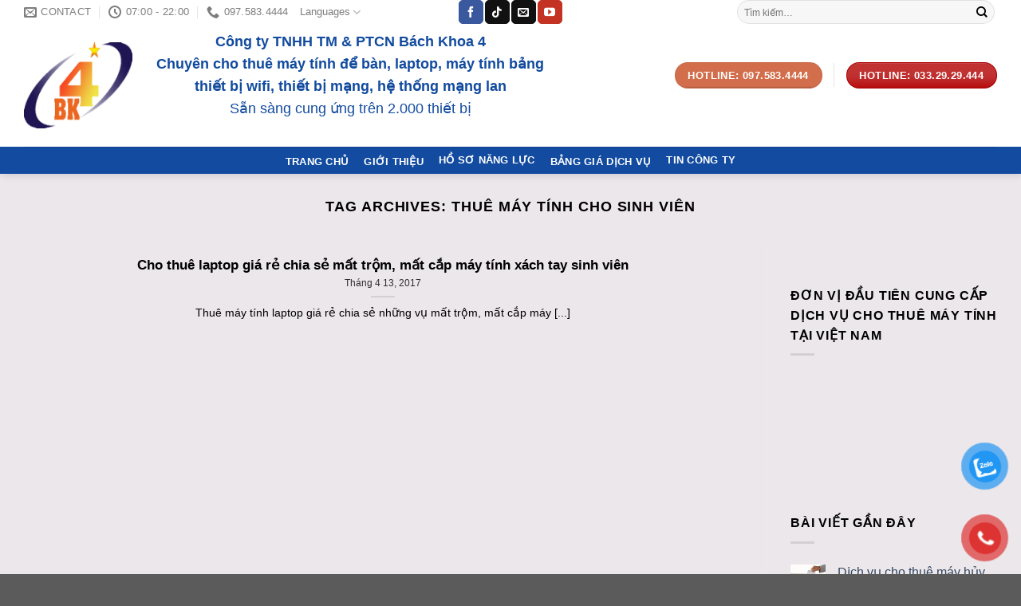

--- FILE ---
content_type: text/css
request_url: https://bk4.com.vn/wp-content/plugins/yivic-easy-live-chat-express/assets/dist/css/elce-style.css
body_size: 618
content:
.wp-elce {
    position: fixed;
    bottom: 0;
    left: 0;
    z-index: 99999;
}
.wp-elce #elce-phone {
    transition: 0.7s all;
    -moz-transition: 0.7s all;
    -webkit-transition: 0.7s all;
}
.wp-elce .elce-contact {
    position: relative;
}
.wp-elce .elce-contact .elce-phone {
    position: relative;
    visibility: visible;
    background-color: transparent;
    width: 90px;
    height: 90px;
    cursor: pointer;
    z-index: 11;
    -webkit-backface-visibility: hidden;
    -webkit-transform: translateZ(0);
    transition: visibility .5s;
    left: 0;
    bottom: 0;
    display: block;
}
.elce-phone-img-circle {
    background-color: #e60808;
    width: 40px;
    height: 40px;
    line-height: 40px;
    top: 25px;
    left: 25px;
    position: absolute;
    border-radius: 50%;
    display: flex;
    justify-content: center;
    -webkit-animation: phonering-alo-circle-img-anim 1s infinite ease-in-out;
    animation: phone-elce-circle-fill 1s infinite ease-in-out;
}
@-webkit-keyframes phone-elce-circle-fill {
    0% {-webkit-transform: rotate(0) scale(1) skew(1deg);  }
    10% {-webkit-transform: rotate(-25deg) scale(1) skew(1deg);}
    20% {-webkit-transform: rotate(25deg) scale(1) skew(1deg);}
    30% {-webkit-transform: rotate(-25deg) scale(1) skew(1deg);}
    40% {-webkit-transform: rotate(25deg) scale(1) skew(1deg);}
    50% {-webkit-transform: rotate(0) scale(1) skew(1deg);}
    100% {-webkit-transform: rotate(0) scale(1) skew(1deg);}
}
@-webkit-keyframes zoom{0%{transform:scale(.9)}70%{transform:scale(1);box-shadow:0 0 0 15px transparent}100%{transform:scale(.9);box-shadow:0 0 0 0 transparent}}@keyframes zoom{0%{transform:scale(.9)}70%{transform:scale(1);box-shadow:0 0 0 15px transparent}100%{transform:scale(.9);box-shadow:0 0 0 0 transparent}}
.elce-phone-img-circle a {
    display: block;
    line-height: 37px;
}
.elce-phone-img-circle img {
    max-height: 25px;
    max-width: 27px;
    position: absolute;
    top: 50%;
    left: 50%;
    transform: translate(-50%,-50%);
    -moz-transform: translate(-50%,-50%);
    -webkit-transform: translate(-50%,-50%);
    -o-transform: translate(-50%,-50%);
}
.elce-phone-circle-fill {
    width: 65px;
    height: 65px;
    top: 12px;
    left: 12px;
    position: absolute;
    box-shadow: 0 0 0 0 #c31d1d;
    background-color: rgba(230, 8, 8, 0.7);
    border-radius: 50%;
    border: 2px solid transparent;
    -webkit-animation: phone-elce-circle-fill 2.3s infinite ease-in-out;
    animation: phone-elce-circle-fill 2.3s infinite ease-in-out;
    transition: all .5s;
    -webkit-transform-origin: 50% 50%;
    -ms-transform-origin: 50% 50%;
    transform-origin: 50% 50%;
    -webkit-animuiion: zoom 1.3s infinite;
    animation: zoom 1.3s infinite;
}
.phone-bar.phone-bar-n {
    position: relative;
    visibility: visible;
    background-color: transparent;
    cursor: pointer;
    -webkit-backface-visibility: hidden;
    -webkit-transform: translateZ(0);
    transition: visibility .5s;
    display: block;
}
.phone-bar a {
    position: fixed;
    bottom: 25px;
    left: 30px;
    z-index: -1;
    color: #fff;
    font-size: 16px;
    padding: 8px 15px 7px 50px;
    border-radius: 100px;
    white-space: nowrap;
    text-decoration: none;
    font-weight: bold;
}

/* ZALO */
#elce-zalo .elce-phone-circle-fill {
    box-shadow: 0 0 0 0 #2196f3;
    background-color: rgba(33, 150, 243, 0.7);
}
#elce-zalo .elce-phone-img-circle {
    background-color: #2196F3;
}

/* Messenger */
#elce-messenger .elce-phone-circle-fill {
    box-shadow: 0 0 0 0 #714497;
    background-color: rgba(113, 68, 151, 0.8);
}
#elce-messenger .elce-phone-img-circle {
    background-color: #714497;
}
/* Contact */
#elce-contact .elce-phone-circle-fill {
    opacity: 0.7;
    box-shadow: 0 0 0 0 #79ba2a;
    background-color: #79ba2a;
}
#elce-contact .elce-phone-img-circle {
    background-color: #79ba2a;
}